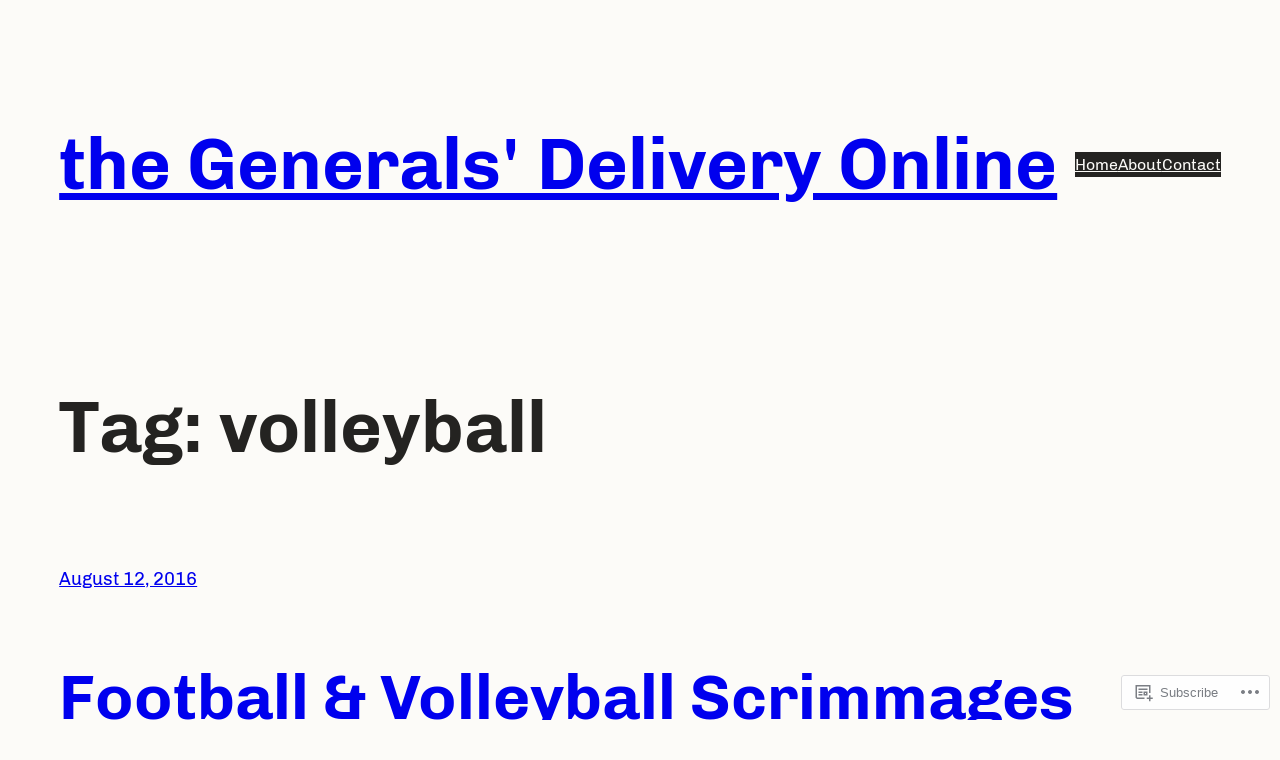

--- FILE ---
content_type: text/css;charset=utf-8
request_url: https://gdonline.org/_static/??-eJx9i0EKgzAQAD/UdElLFQ/iW2LYxsgmG7IbxN+rN3vpbQZmYCvGc1bMCrpgQoHSZnDVL8gguhM+vcgDbl1qplALMQtUnInDiQHO6qb/poBsiL3TyPlHzJdcrNc6pdH29mW77j181gM3pTyx&cssminify=yes
body_size: 1044
content:




body {
	-moz-osx-font-smoothing: grayscale;
	-webkit-font-smoothing: antialiased;
}



a {
	text-decoration-thickness: 0.075ex;
	text-underline-offset: 0.125em;
}

a:hover:not(.wp-block-button__link),
.wp-block-site-title a:hover,
.wp-block-post-title a:hover,
.wp-block-post-date a:hover {
	text-decoration-line: underline;
	text-decoration-style: dotted;
}

a:active,
.wp-block-site-title a:active,
.wp-block-post-title a:active,
.wp-block-post-date a:active {
	text-decoration-style: solid;
}

.wp-block-navigation .wp-block-navigation-link a:hover,
.wp-block-navigation .wp-block-page-list a:hover,
.wp-block-navigation .wp-block-pages-list__item a:hover {
	text-decoration-line: underline;
}



.wp-block-file .wp-block-file__button:hover,
.wp-block-button__link:hover {
	background-color: var(--wp--preset--color--primary);
}


.is-style-outline > :where(.wp-block-button__link),
:where(.wp-block-button__link).is-style-outline {
	padding-top: 0.667em;
	padding-bottom: 0.667em;
}



.wp-block-post-comments input:not([type='submit']),
.wp-block-post-comments textarea {
	background-color: var(--wp--preset--color--foreground);
	border-color: var(--wp--preset--color--background);
	color: var(--wp--preset--color--background);
}



.wp-block-navigation__responsive-container.is-menu-open {
	padding-top: var(--wp--custom--spacing--outer);
	padding-bottom: var(--wp--custom--spacing--large);
	padding-right: var(--wp--custom--spacing--outer);
	padding-left: var(--wp--custom--spacing--outer);
}


.wp-block-navigation__responsive-container.is-menu-open ul {
	font-size: var(--wp--preset--font-size--large) !important;
	font-weight: 100;
	gap: var(--wp--style--block-gap);
}

.wp-block-post-navigation-link > a {
	text-decoration: none;
}


.wp-block-group.simple-list-of-posts {
	align-items: baseline;
}


.wp-block-post-title a {
	text-decoration-line: none;
}

.wp-block-post-title a:hover {
	text-decoration-line: underline;
}


.reblogger-note img.avatar {
	float: left;
	padding: 0;
	border: 0;
}

.reblogger-note-content {
	margin: 0 0 20px;
}

.wpcom-reblog-snapshot .reblog-from img {
	margin: 0 .75em 0 0;
	padding: 0;
	border: 0;
}

.wpcom-reblog-snapshot .reblogger-note img.avatar {
	float: left;
	padding: 0;
	border: 0;
	margin: 0 .5em 0 0;
}

.wpcom-reblog-snapshot {
	margin-bottom: 1em;
}

.wpcom-reblog-snapshot p.reblog-from {
	margin: 0 0 1em 0;
}

.wpcom-reblog-snapshot p.reblogger-headline {
	line-height: 32px;
	margin: 0 0 1em 0;
}

.wpcom-reblog-snapshot .reblogged-content {
	margin: 0 0 1em 0;
}


.reblog-post .wpcom-enhanced-excerpt-content {
	border-left: 3px solid #eee;
	padding-left: 15px;
}

.reblog-post ul.thumb-list {
	display: block;
	list-style: none;
	margin: 2px 0;
	padding: 0;
	clear: both;
}

.reblog-post ul.thumb-list li {
	display: inline;
	margin: 0;
	padding: 0 1px;
	border: 0;
}

.reblog-post ul.thumb-list li a {
	margin: 0;
	padding: 0;
	border: 0;
}

.reblog-post ul.thumb-list li img {
	margin: 0;
	padding: 0;
	border: 0;
}

.reblog-post .wpcom-enhanced-excerpt {
	clear: both;
}

.reblog-post .wpcom-enhanced-excerpt address,
.reblog-post .wpcom-enhanced-excerpt li,
.reblog-post .wpcom-enhanced-excerpt h1,
.reblog-post .wpcom-enhanced-excerpt h2,
.reblog-post .wpcom-enhanced-excerpt h3,
.reblog-post .wpcom-enhanced-excerpt h4,
.reblog-post .wpcom-enhanced-excerpt h5,
.reblog-post .wpcom-enhanced-excerpt h6,
.reblog-post .wpcom-enhanced-excerpt p {
	font-size: 100% !important;
}

.reblog-post .wpcom-enhanced-excerpt blockquote,
.reblog-post .wpcom-enhanced-excerpt pre,
.reblog-post .wpcom-enhanced-excerpt code,
.reblog-post .wpcom-enhanced-excerpt q {
	font-size: 98% !important;
}


.reblog-from img {
	margin: 0 10px 0 0;
	vertical-align: middle;
	padding: 0;
	border: 0;
}

.reblog-source {
	margin-bottom: 0;
	font-size: .8em;
	line-height: 1;
}

.reblog-source .more-words {
	color: #668eaa;
}

.wpcom-reblog-snapshot .reblog-post {
	box-shadow: 0 0 0 1px rgba(46, 68, 83, .1) inset, 0 1px 1px rgba(46, 68, 83, .05);
	border-radius: 4px;
	padding: 24px;
}


.wpcom-reblog-snapshot .reblogger-note {
	margin: 0 0 1em 0;
	overflow: hidden;
}

.wpcom-reblog-snapshot p.reblogger-headline {
	line-height: 32px;
	margin: 0 0 1em 0;
}

.wpcom-reblog-snapshot .reblogger-note-content {
	margin: 0;
	padding: 0;
}

body .wpcom-reblog-snapshot .reblogger-note-content blockquote {
	font-style: normal;
	font-weight: normal;
	font-size: 1em;
	margin: 0;
	padding: 0;
	position: relative;
	border: none;
}

.wpcom-reblog-snapshot .reblogger-note-content blockquote p:last-child {
	margin-bottom: 0;
}
.geolocation-chip .noticon {
  display: inline-block;
  vertical-align: middle;
}

.geolocation-chip {
  margin-bottom: 1em;
}